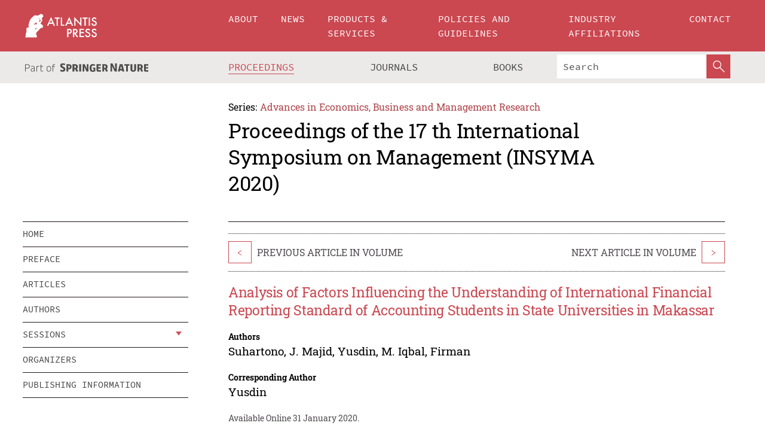

--- FILE ---
content_type: text/html;charset=utf-8
request_url: https://www.atlantis-press.com/proceedings/insyma-20/125933143
body_size: 8578
content:
<!DOCTYPE html>
<html lang="en" xml:lang="en"  xmlns:mml="http://www.w3.org/1998/Math/MathML">
	<head>
		<meta charset="utf-8" />
		<meta http-equiv="x-ua-compatible" content="ie=edge">
		<title>Analysis of Factors Influencing the Understanding of International Financial Reporting Standard of Accounting Students in State Universities in Makassar | Atlantis Press</title>
		<meta name="description" content="This study aims to determine the effect of learning behavior, emotional quotient, learning motivation, lecturer competency on an understanding of IFRS accounting students. The type of this research is quantitative research using primary data. The population in this study containing by students majoring in accounting UIN Alauddin Makassar, State University..."/>
		<meta name="citation_title" content="Analysis of Factors Influencing the Understanding of International Financial Reporting Standard of Accounting Students in State Universities in Makassar"/>
		<meta name="citation_author" content=" Suhartono"/>
		<meta name="citation_author" content="J. Majid"/>
		<meta name="citation_author" content=" Yusdin"/>
		<meta name="citation_author" content="M. Iqbal"/>
		<meta name="citation_author" content=" Firman"/>
		<meta name="citation_publication_date" content="2020/01/31"/>
		<meta name="citation_publisher" content="Atlantis Press"/>
		<meta name="citation_conference_title" content="17th International Symposium on Management (INSYMA 2020)"/>
		<meta name="citation_pdf_url" content="https://www.atlantis-press.com/article/125933143.pdf"/>
		<meta name="citation_abstract_html_url" content="https://www.atlantis-press.com/proceedings/insyma-20/125933143"/>
		<meta name="citation_keywords" content="Learning behavior, emotional quotient, learning motivation, lecturer competence"/>
		<meta name="citation_doi" content="10.2991/aebmr.k.200127.067"/>
		<meta name="citation_firstpage" content="325"/>
		<meta name="citation_lastpage" content="329"/>
		<meta name="citation_isbn" content="978-94-6252-892-5"/>
		<meta name="citation_issn" content="2352-5428"/>
		<link rel="schema.dc" href="http://purl.org/dc/elements/1.1/"/>
		<link rel="canonical" href="https://www.atlantis-press.com/proceedings/insyma-20/125933143"/>
		<meta name="dc.title" content="Analysis of Factors Influencing the Understanding of International Financial Reporting Standard of Accounting Students in State Universities in Makassar"/>
		<meta name="dc.date" content="2020/01/31"/>
		<meta name="dc.contributor" content=" Suhartono"/>
		<meta name="dc.contributor" content="J. Majid"/>
		<meta name="dc.contributor" content=" Yusdin"/>
		<meta name="dc.contributor" content="M. Iqbal"/>
		<meta name="dc.contributor" content=" Firman"/>
		
		<meta name="google-site-verification" content="KbXqECmkG4u41SPnOg7xKarpOc1__nxmSFJD8O-ETRg">
		<meta name="google-site-verification" content="esf3zRvZW3DUm6rnNPeP5zLkXwngJ7yCxdrjPBsC_Cs" />
        <meta name="google-site-verification" content="q42GV0Ck9Ue1ZO-kKDK1k1puTvDHwKW978q5P94tsHA" />
		<meta name="viewport" content="width=device-width, initial-scale=1">
		<link rel="stylesheet" href="/css/v1.0-5381-g2c595e51a/icons.css">
		<link rel="stylesheet" href="/css/v1.0-5381-g2c595e51a/bundle.css">
		<script>
			(function(w,d,s,l,i) {
			    w[l]=w[l]||[];
			    w[l].push({
			    'gtm.start':new Date().getTime(),event:'gtm.js'
			    });
			    var f=d.getElementsByTagName(s)[0],
					j=d.createElement(s),dl=l!='dataLayer'?'&l='+l:'';
			    j.async=true;
			    j.src='https://www.googletagmanager.com/gtm.js?id='+i+dl;
			    f.parentNode.insertBefore(j,f);
			})
			(window,document,'script','dataLayer','GTM-M97PJDV');
		</script>
		<script type="text/javascript">
			function CURRENT_YEAR() { return 2026; }
			var globals = (function(w){
				var globals = {"env":"production","version":"v1.0-5381-g2c595e51a","features":["alerts","notifications","remove-crossref-messages-from-inbox","277--trend-md-tracking-code","315--proceedings-proposal-reminders","67--counter-compliance-logging","441--measurements"]};
				globals.isFeatureEnabled = function(f) { return globals.features.indexOf(f) >= 0; };
				return w.globals = globals;
			})(window);
		</script>
	</head>
	<body>
		<noscript><iframe src="https://www.googletagmanager.com/ns.html?id=GTM-M97PJDV"
		height="0" width="0" style="display:none;visibility:hidden"></iframe></noscript>
		<div><div><div id="clientsidecomponent-0"><div class="src-layouts-Header-container maxWidth src-layouts-Header-main" role="banner"><div class="src-layouts-Header-containerInner maxWidthInner"><a id="logo" href="/" class="src-layouts-Header-logo"><img class="src-layouts-Header-logoImage" src="/images/atlantis-press.svg" title="Atlantis Press" alt="Atlantis Press Logo" width="120" height="40"/></a></div></div><div class="src-layouts-Header-menuSecondary src-layouts-Header-menuContainer maxWidth"><div class="src-layouts-Header-menuContainerInner maxWidthInner"><div class="src-layouts-Header-snLogoImageContainer" role="complementary"><img class="src-layouts-Header-snLogo" alt="Part of Springer Nature" title="Atlantis Press is Part of Springer Nature" src="/images/part-of-springer-nature.svg"/></div><nav class="src-layouts-Header-submenuContainer src-layouts-Header-submenuSecondary" style="margin-top:0" role="navigation" aria-label="SecondaryNavigation"><ul class="src-layouts-Header-submenu"><li class="src-layouts-Header-submenuItem"><a class="src-layouts-Header-submenuLink src-layouts-Header-isActive" href="/proceedings"><span class="">Proceedings</span></a></li><li class="src-layouts-Header-submenuItem"><a class="src-layouts-Header-submenuLink" href="/journals"><span class="">Journals</span></a></li><li class="src-layouts-Header-submenuItem"><a class="src-layouts-Header-submenuLink" href="/books"><span class="">Books</span></a></li></ul><div class="src-layouts-Header-searchMobileInner"><form class="src-layouts-Header-search" action="/search" method="get"><input type="search" class="src-layouts-Header-searchBox" name="q" placeholder="Search" aria-label="Search"/><button type="submit" class="src-layouts-Header-searchButton" aria-label="SearchButton"><img style="width:20px;height:20px;display:block;margin:2px 5px" src="/images/loupe.svg" alt="Search Button Icon" width="20" height="20"/></button></form></div></nav></div></div></div></div><div id="contentContainer" role="main"><div class="src-components-container maxWidth"><div class="src-components-containerInner content maxWidthInner"><div id="contentTitleSidebar" class="src-components-titleSidebar"></div><div id="contentTitle" class="src-components-titleMain"><div class="src-components-padder pageTitle"><div><div class="src-components-series"><div><span class="src-components-seriesLabel">Series:</span><a href="/proceedings/series/aebmr" class="src-components-seriesLink">Advances in Economics, Business and Management Research</a></div></div><p class="src-components-proceedingsTitle">Proceedings of the 17 th International Symposium on Management (INSYMA 2020)</p></div></div></div><div id="sidebar" class="src-components-bodySidebar"><div id="clientsidecomponent-1"><nav id="stickyNav" class="subnav"><ul><li><a href="/proceedings/insyma-20">home</a></li><li><a href="/proceedings/insyma-20/preface">preface</a></li><li><a href="/proceedings/insyma-20/articles">articles</a></li><li><a href="/proceedings/insyma-20/authors">authors</a></li><li class="hasChildren"><a href="#sessions">sessions</a><span class="toggle "></span></li><li><a href="/proceedings/insyma-20/people">organizers</a></li><li><a href="/proceedings/insyma-20/publishing">publishing information</a></li></ul></nav></div></div><div id="contentPage" class="src-components-bodyMain"><div class="src-components-padder"><div class="src-components-withBorder"><article><div class="src-components-prevNextSection"><div class="src-components-prevLinkWrap src-components-paginationLinks"><a class="src-components-prevLink src-components-Search-itemLink" href="/proceedings/insyma-20/125933154" title="Improving Learning Quality of Thu Dau Mot University Students in the 4.0 Technology Period">&lt;</a><span class="src-components-prevNextLinkText">Previous Article In Volume</span></div><div class="src-components-downloadWrap"></div><div class="src-components-nextLinkWrap src-components-paginationLinks"><span class="src-components-prevNextLinkText">Next Article In Volume</span><a class="src-components-nextLink src-components-Search-itemLink" href="/proceedings/insyma-20/125933230" title="Slow Moving and Dead Stock: Some Alternative Solutions">&gt;</a></div></div><h1 class="src-components-title">Analysis of Factors Influencing the Understanding of International Financial Reporting Standard of Accounting Students in State Universities in Makassar</h1><div class="src-components-detailList"><div><div class="src-components-detailLabel">Authors</div><div class="src-components-detailDefinition"><div><span><span>Suhartono</span></span><span>, <span>J. Majid</span></span><span>, <span>Yusdin</span></span><span>, <span>M. Iqbal</span></span><span>, <span>Firman</span></span><div class="src-components-detailAffiliations"></div></div><div class="src-components-detailAffiliations"></div></div></div></div><div class="src-components-detailList"><div><div class="src-components-detailLabel">Corresponding Author</div><div class="src-components-detailDefinition"><div><span><span>Yusdin</span></span><div class="src-components-detailAffiliations"></div></div><div class="src-components-detailAffiliations"></div></div></div></div><div class="src-components-detailTimeline">Available Online 31 January 2020.</div><dl class="src-components-detailList textContent"><dt class="src-components-detailLabel">DOI</dt><dd class="src-components-detailDefinition"><a href="https://doi.org/10.2991/aebmr.k.200127.067">10.2991/aebmr.k.200127.067</a><a class="src-components-doiLink" href="/using-dois">How to use a DOI?</a></dd><dt class="src-components-detailLabel">Keywords</dt><dd class="src-components-detailDefinition">Learning behavior, emotional quotient, learning motivation, lecturer competence</dd><dt class="src-components-detailLabel" id="abstract-0">Abstract</dt><dd class="src-components-detailDefinition"><div class="src-components-content textContent"><p>This study aims to determine the effect of learning behavior, emotional quotient, learning motivation, lecturer competency on an understanding of IFRS accounting students. The type of this research is quantitative research using primary data. The population in this study containing by students majoring in accounting UIN Alauddin Makassar, State University Makassar, and Hasanuddin University, the purposive sampling method was used in this study and obtained 240 respondents. Hypothesis testing using multiple regression. The results of this study show that simultaneously learning behavior, emotional quotient, learning motivation, lecturer competency have a positive and significant effect on the understanding of IFRS accounting students. Partially emotional quotient, learning motivation, lecturer competency have a positive and significant effect on the understanding of IFRS accounting students; however, learning behavior has a negative and significant effect on the understanding of IFRS accounting students.</p></div></dd><dt class="src-components-detailLabel">Copyright</dt><dd class="src-components-detailDefinitionCopyright textContent">© 2020, the Authors. Published by Atlantis Press.</dd><dt class="src-components-detailLabel">Open Access</dt><dd class="src-components-detailDefinitionCopyright textContent"><span>This is an open access article distributed under the CC BY-NC license (<a href="http://creativecommons.org/licenses/by-nc/4.0/" class="ext-link">http://creativecommons.org/licenses/by-nc/4.0/</a>).</span></dd></dl><br/><p><a href="https://www.atlantis-press.com/article/125933143.pdf" class="src-components-link"><span>Download article (PDF)</span></a><br/></p><div class="src-components-prevNextSection"><div class="src-components-prevLinkWrap src-components-paginationLinks"><a class="src-components-prevLink src-components-Search-itemLink" href="/proceedings/insyma-20/125933154" title="Improving Learning Quality of Thu Dau Mot University Students in the 4.0 Technology Period">&lt;</a><span class="src-components-prevNextLinkText">Previous Article In Volume</span></div><div class="src-components-downloadWrap"></div><div class="src-components-nextLinkWrap src-components-paginationLinks"><span class="src-components-prevNextLinkText">Next Article In Volume</span><a class="src-components-nextLink src-components-Search-itemLink" href="/proceedings/insyma-20/125933230" title="Slow Moving and Dead Stock: Some Alternative Solutions">&gt;</a></div></div><div class="src-components-metaContainer textContent"><dl class="src-components-metaList"><dt class="src-components-metaLabel">Volume Title</dt><dd class="src-components-metaDefinition"><a href="/proceedings/insyma-20">Proceedings of the 17 th International Symposium on Management (INSYMA 2020)</a></dd><dt class="src-components-metaLabel">Series</dt><dd class="src-components-metaDefinition"><a href="/proceedings/series/aebmr">Advances in Economics, Business and Management Research</a></dd><dt class="src-components-metaLabel">Publication Date</dt><dd class="src-components-metaDefinition">31 January 2020</dd><dt class="src-components-metaLabel">ISBN</dt><dd class="src-components-metaDefinition">978-94-6252-892-5</dd><dt class="src-components-metaLabel">ISSN</dt><dd class="src-components-metaDefinition">2352-5428</dd><dt class="src-components-metaLabel">DOI</dt><dd class="src-components-metaDefinition"><a href="https://doi.org/10.2991/aebmr.k.200127.067">10.2991/aebmr.k.200127.067</a><a style="font-size:0.7rem;margin-left:20px" href="/using-dois">How to use a DOI?</a></dd><dt class="src-components-metaLabel">Copyright</dt><dd class="src-components-metaDefinition">© 2020, the Authors. Published by Atlantis Press.</dd><dt class="src-components-metaLabel">Open Access</dt><dd class="src-components-metaDefinition"><span>This is an open access article distributed under the CC BY-NC license (<a href="http://creativecommons.org/licenses/by-nc/4.0/" class="ext-link">http://creativecommons.org/licenses/by-nc/4.0/</a>).</span></dd></dl></div><div><div id="clientsidecomponent-2" class="src-components-citeContainer"><h3>Cite this article</h3><div><div class="src-components-tabs src-components-tabsNonJustified"><a class="src-components-tab src-components-tabActive">ris</a><a class="src-components-tab false">enw</a><a class="src-components-tab false">bib</a><span class="src-components-spacer"></span></div><div style="clear:left"><div class="src-components-tabContent"><div><pre class="src-components-citationCode">TY  - CONF
AU  - Suhartono
AU  - J. Majid
AU  - Yusdin
AU  - M. Iqbal
AU  - Firman
PY  - 2020
DA  - 2020/01/31
TI  - Analysis of Factors Influencing the Understanding of International Financial Reporting Standard of Accounting Students in State Universities in Makassar
BT  - Proceedings of the 17 th International Symposium on Management (INSYMA 2020)
PB  - Atlantis Press
SP  - 325
EP  - 329
SN  - 2352-5428
UR  - https://doi.org/10.2991/aebmr.k.200127.067
DO  - 10.2991/aebmr.k.200127.067
ID  - 2020
ER  -
</pre><div><a download="citation.ris" href="[data-uri]" class="src-components-link"><span>download .ris</span></a><span style="padding-left:14px"></span><a href="" class="src-components-button"><span>copy to clipboard</span></a></div></div></div></div></div></div></div></article></div></div></div></div></div></div><footer id="footer" class="src-layouts-Footer-main" role="contentinfo"><div class="src-layouts-Footer-container maxWidth"><div class="src-layouts-Footer-containerInner maxWidthInner"><div class="src-layouts-Footer-about"><h2 class="src-layouts-Footer-titleMain"><a class="src-layouts-Footer-titleLink" href="/">Atlantis Press</a></h2><div class="src-layouts-Footer-aboutText"><p>Atlantis Press – now part of Springer Nature – is a professional publisher of scientific, technical &amp; medical (STM) proceedings, journals and books. We offer world-class services, fast turnaround times and personalised communication. The proceedings and journals on our platform are Open Access and generate millions of downloads every month.</p></div><div class="src-layouts-Footer-contact textContent"><div>For more information, please contact us at: <a href="mailto:contact@atlantis-press.com">contact@atlantis-press.com</a></div></div></div><div class="src-layouts-Footer-linkList"><a class="src-layouts-Footer-link" href="/proceedings"><span>Proceedings</span></a><a class="src-layouts-Footer-link" href="/journals"><span>Journals</span></a><a class="src-layouts-Footer-link" href="/books"><span>Books</span></a><a class="src-layouts-Footer-link" href="/policies"><span>Policies</span></a><button class="src-layouts-Footer-manageCookiesButton" data-cc-action="preferences">Manage Cookies/Do Not Sell My Info</button></div><div class="src-layouts-Footer-linkList"><a class="src-layouts-Footer-link" href="/about"><span>About</span></a><a class="src-layouts-Footer-link" href="/news"><span>News</span></a><a class="src-layouts-Footer-link" href="/contact"><span>Contact</span></a><a class="src-layouts-Footer-link" href="/search"><span>Search</span></a></div></div></div><div class="src-layouts-Footer-copyrightMenu maxWidth"><div class="src-layouts-Footer-copyrightMenuInner maxWidthInner"><div class="src-layouts-Footer-footerLeft">Copyright © 2006-2026 Atlantis Press – now part of Springer Nature</div><div class="src-layouts-Footer-footerRight"><div class="src-layouts-Footer-footerRightItem"><a class="src-layouts-Footer-smallLink" href="/">Home</a><a class="src-layouts-Footer-smallLink" href="/privacy-policy">Privacy Policy</a><a class="src-layouts-Footer-smallLink" href="/terms-of-use">Terms of use</a></div><div class="src-layouts-Footer-footerRightItem"><a target="_blank" class="src-components-social" title="Facebook" href="https://www.facebook.com/AtlantisPress/"><i class="icon-facebook-official"></i></a><a target="_blank" class="src-components-social" title="Twitter" href="https://twitter.com/prmarketingAP"><i class="icon-twitter"></i></a><a target="_blank" class="src-components-social" title="LinkedIn" href="https://www.linkedin.com/company/atlantis-press/"><i class="icon-linkedin-squared"></i></a></div></div></div></div></footer></div>
		<script type="text/x-mathjax-config">
				MathJax.Hub.Config({
				  displayAlign: 'center',
				  "fast-preview": {
					disabled: true
				  },
				  CommonHTML: { linebreaks: { automatic: true } },
				  PreviewHTML: { linebreaks: { automatic: true } },
				  'HTML-CSS': { linebreaks: { automatic: true } },
				  SVG: {
					scale: 90,
					linebreaks: { automatic: true }
				  }
				});
			  </script>
			  <script async src="https://cdnjs.cloudflare.com/ajax/libs/mathjax/2.7.5/MathJax.js?config=MML_SVG"></script>
		<script src="/js/v1.0-5381-g2c595e51a/bundle.js"></script>
		<script>SystemJS.import('main').then(function(main) {main.createClientSideComponents([{"id":"clientsidecomponent-0","module":"layouts/Header","componentClass":"default","props":{"currentPath":"/proceedings/insyma-20/125933143"}},{"id":"clientsidecomponent-1","module":"components/Nav","componentClass":"SubNav","props":{"id":"proceedingsNav","items":[{"link":{"title":"home","href":"/proceedings/insyma-20"}},{"link":{"title":"preface","href":"/proceedings/insyma-20/preface"}},{"link":{"title":"articles","href":"/proceedings/insyma-20/articles"}},{"link":{"title":"authors","href":"/proceedings/insyma-20/authors"}},{"link":{"title":"sessions","href":"#sessions"},"children":[{"link":{"title":"Financial Management","href":"/proceedings/insyma-20/sessions/3197"}},{"link":{"title":"Marketing Management","href":"/proceedings/insyma-20/sessions/3198"}},{"link":{"title":"Human Resource Management","href":"/proceedings/insyma-20/sessions/3199"}},{"link":{"title":"Operation management","href":"/proceedings/insyma-20/sessions/3200"}},{"link":{"title":"Other relevant Topics","href":"/proceedings/insyma-20/sessions/3201"}},{"link":{"title":"Strategic Management","href":"/proceedings/insyma-20/sessions/3202"}},{"link":{"title":"Entreprenuership","href":"/proceedings/insyma-20/sessions/3203"}},{"link":{"title":"Entrepreneurship","href":"/proceedings/insyma-20/sessions/3204"}}]},{"link":{"title":"organizers","href":"/proceedings/insyma-20/people"}},{"link":{"title":"publishing information","href":"/proceedings/insyma-20/publishing"}}]}},{"id":"clientsidecomponent-2","module":"components/article","componentClass":"Cite","props":{"article":{"publicationyear":2020,"article_type_id":3,"proceedings_id":1334,"publisher_id":"INSYMA-20-325","publicationdayofmonth":31,"is_depot":false,"createdAt":"2020-01-31T08:37:29.000","lastPageInPublication":"329","hasContentXml":0,"file":"article_125933143.pdf","hasXml":1,"fullxml":"\x3c?xml version=\"1.0\" encoding=\"UTF-8\"?>\n\x3c!DOCTYPE article PUBLIC \"-//NLM//DTD JATS (Z39.96) Journal Archiving and Interchange DTD v1.0 20120330//EN\" \"JATS-archivearticle1.dtd\">\n\x3carticle xml:lang=\"en\" xmlns:xlink=\"http://www.w3.org/1999/xlink\">\n\t\x3cfront>\n\t\t\x3cjournal-meta>\n\t\t\t\x3cjournal-id journal-id-type=\"publisher-id\">AEBMR\x3c/journal-id>\n\t\t\t\x3cjournal-title-group>\n\t\t\t\t\x3cjournal-title>Advances in Economics, Business and Management Research\x3c/journal-title>\n\t\t\t\x3c/journal-title-group>\n\t\t\t\x3cissn pub-type=\"epub\">2352-5428\x3c/issn>\n\t\t\t\x3cpublisher>\n\t\t\t\t\x3cpublisher-name>Atlantis Press\x3c/publisher-name>\n\t\t\t\x3c/publisher>\n\t\t\x3c/journal-meta>\n\t\t\x3carticle-meta>\n\t\t\t\x3carticle-id pub-id-type=\"publisher-id\">INSYMA-20-325\x3c/article-id>\n\t\t\t\x3carticle-id pub-id-type=\"doi\">10.2991/aebmr.k.200127.067\x3c/article-id>\n\t\t\t\x3carticle-categories>\n\t\t\t\t\n\t\t\t\t\x3csubj-group subj-group-type=\"article type\">\n\t\t\t\t\t\x3csubject>Proceedings Article\x3c/subject>\n\t\t\t\t\x3c/subj-group>\n\t\t\t\x3c/article-categories>\n\t\t\t\x3ctitle-group>\n\t\t\t\t\x3carticle-title>Analysis of Factors Influencing the Understanding of International Financial Reporting Standard of Accounting Students in State Universities in Makassar\x3c/article-title>\n\t\t\t\x3c/title-group>\n\t\t\t\x3ccontrib-group>\n\t\t\t\t\x3ccontrib contrib-type=\"author\">\n\t\t\t\t\t\x3cname>\n\t\t\t\t\t\t\x3csurname>Suhartono\x3c/surname>\n\t\t\t\t\t\t\x3cgiven-names/>\n\t\t\t\t\t\x3c/name>\n\t\t\t\t\x3c/contrib>\n\t\t\t\t\x3ccontrib contrib-type=\"author\">\n\t\t\t\t\t\x3cname>\n\t\t\t\t\t\t\x3csurname>Majid\x3c/surname>\n\t\t\t\t\t\t\x3cgiven-names>J.\x3c/given-names>\n\t\t\t\t\t\x3c/name>\n\t\t\t\t\x3c/contrib>\n\t\t\t\t\x3ccontrib contrib-type=\"author\" corresp=\"yes\">\n\t\t\t\t\t\x3cname>\n\t\t\t\t\t\t\x3csurname>Yusdin\x3c/surname>\n\t\t\t\t\t\t\x3cgiven-names/>\n\t\t\t\t\t\x3c/name>\n\t\t\t\t\x3c/contrib>\n\t\t\t\t\x3ccontrib contrib-type=\"author\">\n\t\t\t\t\t\x3cname>\n\t\t\t\t\t\t\x3csurname>Iqbal\x3c/surname>\n\t\t\t\t\t\t\x3cgiven-names>M.\x3c/given-names>\n\t\t\t\t\t\x3c/name>\n\t\t\t\t\x3c/contrib>\n\t\t\t\t\x3ccontrib contrib-type=\"author\">\n\t\t\t\t\t\x3cname>\n\t\t\t\t\t\t\x3csurname>Firman\x3c/surname>\n\t\t\t\t\t\t\x3cgiven-names/>\n\t\t\t\t\t\x3c/name>\n\t\t\t\t\x3c/contrib>\n\t\t\t\x3c/contrib-group>\n\t\t\t\x3cfpage>325\x3c/fpage>\n\t\t\t\x3clpage>329\x3c/lpage>\n\t\t\t\n\t\t\t\x3chistory/>\n\t\t\t\x3cabstract>&lt;p&gt;This study aims to determine the effect of learning behavior, emotional quotient, learning motivation, lecturer competency on an understanding of IFRS accounting students. The type of this research is quantitative research using primary data. The population in this study containing by students majoring in accounting UIN Alauddin Makassar, State University Makassar, and Hasanuddin University, the purposive sampling method was used in this study and obtained 240 respondents. Hypothesis testing using multiple regression. The results of this study show that simultaneously learning behavior, emotional quotient, learning motivation, lecturer competency have a positive and significant effect on the understanding of IFRS accounting students. Partially emotional quotient, learning motivation, lecturer competency have a positive and significant effect on the understanding of IFRS accounting students; however, learning behavior has a negative and significant effect on the understanding of IFRS accounting students.&lt;/p&gt;\x3c/abstract>\n\t\t\t\x3ckwd-group>\n\t\t\t\t\x3ckwd>Learning behavior, emotional quotient, learning motivation, lecturer competence\x3c/kwd>\n\t\t\t\x3c/kwd-group>\n\t\t\t\x3cpermissions>\n\t\t\t\t\x3ccopyright-statement>© 2020, the Authors. Published by Atlantis Press.\x3c/copyright-statement>\n\t\t\t\t\x3ccopyright-year>2020\x3c/copyright-year>\n\t\t\t\t\x3clicense license-type=\"open-access\">\n\t\t\t\t\t\x3clicense-p>This is an open access article distributed under the CC BY-NC license (\x3cext-link ext-link-type=\"uri\" xlink:href=\"http://creativecommons.org/licenses/by-nc/4.0/\">http://creativecommons.org/licenses/by-nc/4.0/\x3c/ext-link>).\x3c/license-p>\n\t\t\t\t\x3c/license>\n\t\t\t\x3c/permissions>\n\t\t\t\x3cconference>\n\t\t\t\t\x3cconf-acronym>insyma-20\x3c/conf-acronym>\n\t\t\t\t\x3cconf-date>2020\x3c/conf-date>\n\t\t\t\t\x3cconf-name>17th International Symposium on Management (INSYMA 2020)\x3c/conf-name>\n\t\t\t\x3c/conference>\n\t\t\t\x3cself-uri content-type=\"pdf\" xlink:href=\"125933143.pdf\"/>\n\t\t\x3cpub-date pub-type=\"epub\">\x3cyear>2020\x3c/year>\x3cmonth>1\x3c/month>\x3cday>31\x3c/day>\x3c/pub-date>\x3c/article-meta>\n\t\x3c/front>\n\x3c/article>","isPublic":1,"title":"Analysis of Factors Influencing the Understanding of International Financial Reporting Standard of Accounting Students in State Universities in Makassar","firstPageInPublication":"325","subtitleHtml":null,"corresponding_author_country_id":null,"titleHtml":"Analysis of Factors Influencing the Understanding of International Financial Reporting Standard of Accounting Students in State Universities in Makassar","id":125933143,"updatedAt":"2020-02-14T10:44:51.000","isFinal":1,"sessionName":"Financial Management","subtitle":null,"date_deleted":null,"isSubmittable":1,"state":"APPROVED","publicationDate":"2020-01-31T08:37:29.000","publicationmonth":1,"metadata_json":{"doi":"10.2991/aebmr.k.200127.067","fpage":"325","lpage":"329","title":"Analysis of Factors Influencing the Understanding of International Financial Reporting Standard of Accounting Students in State Universities in Makassar","authors":[{"name":"Suhartono","collab":"","surname":"Suhartono","givenNames":"","isCorrespondingAuthor":false},{"name":"J. Majid","collab":"","surname":"Majid","givenNames":"J.","isCorrespondingAuthor":false},{"name":"Yusdin","collab":"","surname":"Yusdin","givenNames":"","isCorrespondingAuthor":true},{"name":"M. Iqbal","collab":"","surname":"Iqbal","givenNames":"M.","isCorrespondingAuthor":false},{"name":"Firman","collab":"","surname":"Firman","givenNames":"","isCorrespondingAuthor":false}],"journal":null,"license":{"type":"open-access","description":"This is an open access article distributed under the CC BY-NC license (\x3ca href=\"http://creativecommons.org/licenses/by-nc/4.0/\" class=\"ext-link\">http://creativecommons.org/licenses/by-nc/4.0/\x3c/a>)."},"abstract":"This study aims to determine the effect of learning behavior, emotional quotient, learning motivation, lecturer competency on an understanding of IFRS accounting students. The type of this research is quantitative research using primary data. The population in this study containing by students majoring in accounting UIN Alauddin Makassar, State University Makassar, and Hasanuddin University, the purposive sampling method was used in this study and obtained 240 respondents. Hypothesis testing using multiple regression. The results of this study show that simultaneously learning behavior, emotional quotient, learning motivation, lecturer competency have a positive and significant effect on the understanding of IFRS accounting students. Partially emotional quotient, learning motivation, lecturer competency have a positive and significant effect on the understanding of IFRS accounting students; however, learning behavior has a negative and significant effect on the understanding of IFRS accounting students.","keywords":["Learning behavior, emotional quotient, learning motivation, lecturer competence"],"pseudoId":"INSYMA-20-325","timeline":{"available":{"day":"31","year":"2020","month":"1"}},"abstracts":[{"html":"\x3cp>This study aims to determine the effect of learning behavior, emotional quotient, learning motivation, lecturer competency on an understanding of IFRS accounting students. The type of this research is quantitative research using primary data. The population in this study containing by students majoring in accounting UIN Alauddin Makassar, State University Makassar, and Hasanuddin University, the purposive sampling method was used in this study and obtained 240 respondents. Hypothesis testing using multiple regression. The results of this study show that simultaneously learning behavior, emotional quotient, learning motivation, lecturer competency have a positive and significant effect on the understanding of IFRS accounting students. Partially emotional quotient, learning motivation, lecturer competency have a positive and significant effect on the understanding of IFRS accounting students; however, learning behavior has a negative and significant effect on the understanding of IFRS accounting students.\x3c/p>","title":"Abstract"}],"titleHtml":"Analysis of Factors Influencing the Understanding of International Financial Reporting Standard of Accounting Students in State Universities in Makassar","authorData":{"authorNotes":[],"contribGroups":[{"authors":[{"name":"Suhartono","refs":[],"email":"","collab":"","surname":"Suhartono","contribIds":[],"givenNames":"","corresponding":false},{"name":"J. Majid","refs":[],"email":"","collab":"","surname":"Majid","contribIds":[],"givenNames":"J.","corresponding":false},{"name":"Yusdin","refs":[],"email":"","collab":"","surname":"Yusdin","contribIds":[],"givenNames":"","corresponding":true},{"name":"M. Iqbal","refs":[],"email":"","collab":"","surname":"Iqbal","contribIds":[],"givenNames":"M.","corresponding":false},{"name":"Firman","refs":[],"email":"","collab":"","surname":"Firman","contribIds":[],"givenNames":"","corresponding":false}],"affiliations":[]}]},"categories":[{"type":"heading","title":"Financial Management"},{"type":"article type","title":"Proceedings Article"}],"conference":{"date":"","name":"","acronym":"insyma-20"},"pdfFilename":"125933143.pdf","permissions":{"copyrightYear":"2020","copyrightStatement":"© 2020, the Authors. Published by Atlantis Press."},"proceedingsSeries":{"code":"AEBMR","issn":"2352-5428","title":"Advances in Economics, Business and Management Research"}},"corresponding_author_affiliation":"","zipentry_filename":"125933143.pdf","doi":"10.2991/aebmr.k.200127.067","type":"proceedings","proceedings_session_id":3197,"proceedings":{"state":"PUBLISHED","printIsbn":null,"conferenceName":"17th International Symposium on Management (INSYMA 2020)","updatedAt":"2019-12-17T08:15:11.000","numberInBFlux":null,"editors":"Dr. Werner R. Murhadi-chairperson (Universitas Surabaya – INDONESIA) \x3cbr> Dr. Dudi Anandya - Secretary (Universitas Surabaya – INDONESIA) \x3cbr>  Arif Herlambang - MSi (Universitas Surabaya – INDONESIA)","id":1334,"conferenceEndDate":"2020-02-21T00:00:00.000","code":"insyma-20","title":"Proceedings of the 17 th International Symposium on Management (INSYMA 2020)","print":false,"isbn":"978-94-6252-892-5","organizer_user_id":null,"publicationDate":"2020-01-31T00:00:00.000","seriesVolume":115,"conferenceStartDate":"2020-02-19T00:00:00.000","createdAt":"2019-12-17T08:15:11.000","series":{"id":6,"code":"AEBMR","p_issn":"","e_issn":"2352-5428","is_doaj":false,"name":"Advances in Economics, Business and Management Research","doaj_id":null}},"session":{"name":"Financial Management","proceedings_id":1334,"title":"Financial Management","rank":0,"updatedAt":"2020-01-31T08:37:29.000","id":3197},"articleType":{"id":3,"title":"Proceedings Article"}}}}])});</script>
		<!-- Global site tag (gtag.js) - Google Analytics -->
				<script async src="https://www.googletagmanager.com/gtag/js?id=UA-3203984-3"></script>
				<script type="text/plain" data-cc-script="C02">
					window.dataLayer = window.dataLayer || [];
					function gtag(){dataLayer.push(arguments);}
					gtag('js', new Date());
					gtag('config', 'UA-3203984-3');
				</script>
		<script type="application/ld+json">{"@context": "http://schema.org","@graph": [
    {
        "@type": "ScholarlyArticle",
        "@id": "#article",
        "headline": "Analysis of Factors Influencing the Understanding of International Financial Reporting Standard of Accounting Students in State Universities in Makassar",
        "name": "Analysis of Factors Influencing the Understanding of International Financial Reporting Standard of Accounting Students in State Universities in Makassar",
        "keywords": "Learning behavior, emotional quotient, learning motivation, lecturer competence",
        "description": "This study aims to determine the effect of learning behavior, emotional quotient, learning motivation, lecturer competency on an understanding of IFRS accounting students. The type of this research is quantitative research using primary data. The population in this study containing by students majoring in accounting UIN Alauddin Makassar, State University Makassar, and Hasanuddin University, the purposive sampling method was used in this study and obtained 240 respondents. Hypothesis testing using multiple regression. The results of this study show that simultaneously learning behavior, emotional quotient, learning motivation, lecturer competency have a positive and significant effect on the understanding of IFRS accounting students. Partially emotional quotient, learning motivation, lecturer competency have a positive and significant effect on the understanding of IFRS accounting students; however, learning behavior has a negative and significant effect on the understanding of IFRS accounting students.",
        "pageStart": "325",
        "pageEnd": "329",
        "datePublished": "2020/01/31",
        "url": "https://www.atlantis-press.com/proceedings/insyma-20/125933143",
        "sameAs": "https://doi.org/10.2991/aebmr.k.200127.067",
        "author": [
            {
                "@type": "Person",
                "name": " Suhartono"
            },
            {
                "@type": "Person",
                "name": "J. Majid"
            },
            {
                "@type": "Person",
                "name": " Yusdin"
            },
            {
                "@type": "Person",
                "name": "M. Iqbal"
            },
            {
                "@type": "Person",
                "name": " Firman"
            }
        ],
        "isPartof": {
            "url": "/proceedings/insyma-20/sessions/3197"
        }
    }
]}</script>
		<script>(function (w, d, id) {if (!d.documentElement) {return;}var t, rest, e, eTop, eHeight, isSticky, h = function () {var shouldBeSticky = isSticky;t = typeof w.pageXOffset !== "undefined" ? w.pageYOffset : ((d.compatMode || "") === "CSS1Compat") ? d.documentElement.scrollTop : d.body.scrollTop;if (typeof t !== "number") {return;}e = d.getElementById(id);if (!e) {return;}if (typeof eTop === "undefined") {eTop = (function (ptr) {var ret = 0;do {ret += ptr.offsetTop;} while (ptr = ptr.offsetParent);return ret;})(e);eHeight = e.offsetHeight;}if (d.documentElement.offsetWidth < 860) {shouldBeSticky = false;} else {shouldBeSticky = t > eTop && document.getElementById("contentPage").offsetHeight > eHeight + 10;}if (!isSticky && shouldBeSticky) {isSticky = true;e.setAttribute("data-w", e.style.width);e.setAttribute("data-pos", e.style.position);e.setAttribute("data-t", e.style.top);e.style.width = e.offsetWidth + "px";e.style.position = "fixed";} else if (isSticky && !shouldBeSticky) {isSticky = false;e.style.width = e.getAttribute("data-w");e.style.top = e.getAttribute("data-t");e.style.position = e.getAttribute("data-pos");}if (isSticky) {rest = d.documentElement.offsetHeight- d.getElementById("footer").offsetHeight- e.offsetHeight- t;if (rest < 0) {e.style.top = "" + rest + "px";} else if (e.style.top !== "0") {e.style.top = "0";}}};h();w.addEventListener("scroll", h);w.addEventListener("resize", h);w.addEventListener("orientationchange", h);})(window, document, "stickyNav");</script>
		
		<script>SystemJS.import('stats').then(function(stats) { stats.init(); })</script>
	</body>
</html>
